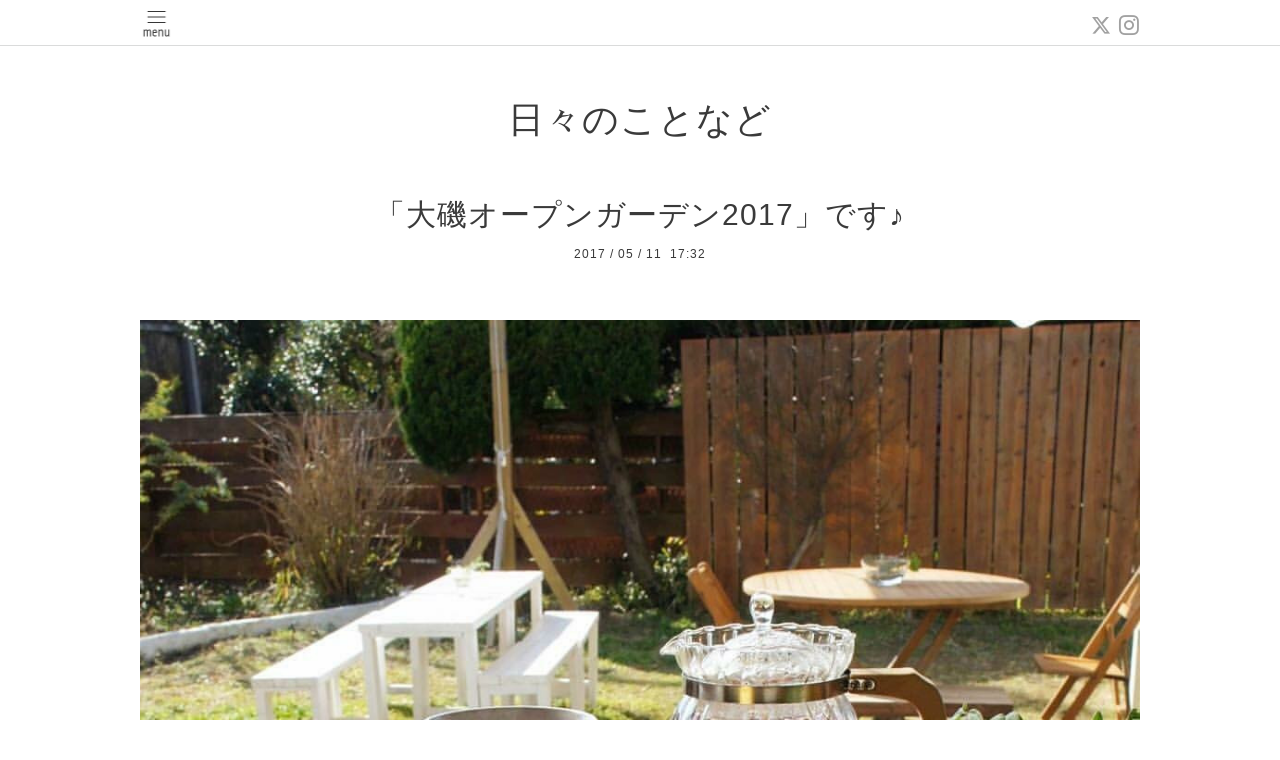

--- FILE ---
content_type: text/html; charset=utf-8
request_url: https://sara-cafe.com/info/1558540
body_size: 3421
content:
<!DOCTYPE html>
<html xmlns="http://www.w3.org/1999/xhtml" xml:lang="ja" lang="ja">
<head>
  <!-- Pastel: ver.202008240000 -->
  <meta charset="utf-8">
  <title>「大磯オープンガーデン2017」です♪ - サラカフェ</title>
  <meta name="viewport" content="width=device-width,initial-scale=1.0,minimum-scale=1.0">

  <meta name="description" content="明日、明後日は「大磯オープンガーデン2017」です♪つきましては&amp;hellip;今回も期間限定の「サラのアフタヌーンデザートセット」をご用意しております♪・季節のショート...">
  <meta name="keywords" content="サラカフェ">

  <meta property="og:title" content="「大磯オープンガーデン2017」です♪">
  <meta property="og:image" content="https://cdn.goope.jp/47063/170511173311-591421c781405.jpg">
  <meta property="og:site_name" content="サラカフェ">
  
  <link rel="alternate" type="application/rss+xml" title="サラカフェ / RSS" href="/feed.rss">
  <link rel='stylesheet' href='https://fonts.googleapis.com/css?family=Quicksand:400,700 | PT+Sans+Caption:400,700'>
  <link rel="stylesheet" href="/style.css?708548-1611462696">
  <link rel="stylesheet" href="/css/font-awesome/css/font-awesome.min.css">
  <link rel="stylesheet" href="/assets/slick/slick.css">

  <script src="/assets/jquery/jquery-3.5.1.min.js"></script>
  <script src="/assets/clipsquareimage/jquery.clipsquareimage.js"></script>
</head>

<body id="info">

  <div id="container">

    <!-- #header -->
    <div id="header" class="cd-header">
      <div class="inner">

      <div class="element shop_tel" data-shoptel="0463-38-8438">
        <div>
          <i class="fa fa-phone-square"></i>&nbsp;0463-38-8438
        </div>
      </div>

      <div class="header_social_wrap">
         
        <a href="https://twitter.com/fuyukity" target="_blank">
          <span class="icon-twitter"></span>
        </a>
        
        

        
        <a href="https://www.instagram.com/shonan_sara/" target="_blank">
          <span class="icon-instagram"></span>
        </a>
        
      </div>

      <div class="element navi pc">
        <ul class="navi_list">

          
          <li class="footer_navi_top">
            <a href="/" >Ｔｏｐ</a>
          </li>
          
          <li class="footer_navi_info active">
            <a href="/info" >日々のことなど</a>
          </li>
          
          <li class="footer_navi_about">
            <a href="/about" >お店ご案内</a>
          </li>
          
          <li class="footer_navi_free free_159682">
            <a href="/free/rentalspace" >レンタルスペース</a>
          </li>
          
          <li class="footer_navi_free free_389611">
            <a href="/free/midori-office" >緑のオフィス</a>
          </li>
          
          <li class="footer_navi_free free_210731">
            <a href="/free/rentalspace2" >レンタルスペース（商業利用・Wedding）</a>
          </li>
          
          <li class="footer_navi_menu">
            <a href="/menu" >ＣａｆｅＭｅｎｕ</a>
          </li>
          
          <li class="footer_navi_contact">
            <a href="/contact" >お問合せ・申込み</a>
          </li>
          
          <li class="footer_navi_photo">
            <a href="/photo" >イベントの様子</a>
          </li>
          
          <li class="footer_navi_free free_192173">
            <a href="/free/photo-studio" >サラカフェ写真館</a>
          </li>
          
          <li class="footer_navi_free free_111358">
            <a href="/free/catering" >お食事会＆ケータリング</a>
          </li>
          
          <li class="footer_navi_free free_389716">
            <a href="/free/midorioffice-plan" >緑のオフィス（プラン＆ご利用料金）</a>
          </li>
          

        </ul>
      </div>
      <!-- /#navi -->

      <div id="button_navi">
        <div class="navi_trigger cd-primary-nav-trigger">
          <img class="menu_btn" src="/img/theme_pastel/menu_btn.png">
          <img class="menu_close_btn" src="/img/theme_pastel/menu_close_btn.png">
        </div>
      </div>

      </div>
      <!-- /.inner -->

      <div class="navi mobile"></div>

    </div>
    <!-- /#header -->


    <div id="content">

<!-- CONTENT ----------------------------------------------------------------------- -->

  <h1 class="element logo">
    <a class="shop_sitename" href="https://sara-cafe.com"><img src='//cdn.goope.jp/47063/1701050043225xhd.jpg' alt='サラカフェ' /></a>
  </h1>

  
  <h2 class="page_title">
    日々のことなど
  </h2>
  


  
    
  
    <ul class="sub_navi">
<li><a href='/info/2026-01'>2026-01（8）</a></li>
<li><a href='/info/2025-12'>2025-12（16）</a></li>
<li><a href='/info/2025-11'>2025-11（19）</a></li>
<li><a href='/info/2025-10'>2025-10（20）</a></li>
<li><a href='/info/2025-09'>2025-09（21）</a></li>
<li><a href='/info/2025-08'>2025-08（10）</a></li>
<li><a href='/info/2025-07'>2025-07（34）</a></li>
<li><a href='/info/2025-06'>2025-06（19）</a></li>
<li><a href='/info/2025-05'>2025-05（23）</a></li>
<li><a href='/info/2025-04'>2025-04（24）</a></li>
<li><a href='/info/2025-03'>2025-03（22）</a></li>
<li><a href='/info/2025-02'>2025-02（21）</a></li>
<li><a href='/info/2025-01'>2025-01（16）</a></li>
<li><a href='/info/2024-12'>2024-12（29）</a></li>
<li><a href='/info/2024-11'>2024-11（26）</a></li>
<li><a href='/info/2024-10'>2024-10（23）</a></li>
<li><a href='/info/2024-09'>2024-09（19）</a></li>
<li><a href='/info/2024-08'>2024-08（19）</a></li>
<li><a href='/info/2024-07'>2024-07（32）</a></li>
<li><a href='/info/2024-06'>2024-06（18）</a></li>
<li><a href='/info/2024-05'>2024-05（18）</a></li>
<li><a href='/info/2024-04'>2024-04（17）</a></li>
<li><a href='/info/2024-03'>2024-03（21）</a></li>
<li><a href='/info/2024-02'>2024-02（22）</a></li>
<li><a href='/info/2024-01'>2024-01（18）</a></li>
<li><a href='/info/2023-12'>2023-12（25）</a></li>
<li><a href='/info/2023-11'>2023-11（20）</a></li>
<li><a href='/info/2023-10'>2023-10（22）</a></li>
<li><a href='/info/2023-09'>2023-09（20）</a></li>
<li><a href='/info/2023-08'>2023-08（18）</a></li>
<li><a href='/info/2023-07'>2023-07（33）</a></li>
<li><a href='/info/2023-06'>2023-06（17）</a></li>
<li><a href='/info/2023-05'>2023-05（19）</a></li>
<li><a href='/info/2023-04'>2023-04（27）</a></li>
<li><a href='/info/2023-03'>2023-03（20）</a></li>
<li><a href='/info/2023-02'>2023-02（21）</a></li>
<li><a href='/info/2023-01'>2023-01（15）</a></li>
<li><a href='/info/2022-12'>2022-12（24）</a></li>
<li><a href='/info/2022-11'>2022-11（24）</a></li>
<li><a href='/info/2022-10'>2022-10（25）</a></li>
<li><a href='/info/2022-09'>2022-09（19）</a></li>
<li><a href='/info/2022-08'>2022-08（18）</a></li>
<li><a href='/info/2022-07'>2022-07（30）</a></li>
<li><a href='/info/2022-06'>2022-06（21）</a></li>
<li><a href='/info/2022-05'>2022-05（15）</a></li>
<li><a href='/info/2022-04'>2022-04（23）</a></li>
<li><a href='/info/2022-03'>2022-03（21）</a></li>
<li><a href='/info/2022-02'>2022-02（23）</a></li>
<li><a href='/info/2022-01'>2022-01（22）</a></li>
<li><a href='/info/2021-12'>2021-12（34）</a></li>
<li><a href='/info/2021-11'>2021-11（21）</a></li>
<li><a href='/info/2021-10'>2021-10（28）</a></li>
<li><a href='/info/2021-08'>2021-08（3）</a></li>
<li><a href='/info/2021-07'>2021-07（21）</a></li>
<li><a href='/info/2021-06'>2021-06（22）</a></li>
<li><a href='/info/2021-05'>2021-05（23）</a></li>
<li><a href='/info/2021-04'>2021-04（22）</a></li>
<li><a href='/info/2021-03'>2021-03（23）</a></li>
<li><a href='/info/2021-02'>2021-02（14）</a></li>
<li><a href='/info/2021-01'>2021-01（14）</a></li>
<li><a href='/info/2020-12'>2020-12（25）</a></li>
<li><a href='/info/2020-11'>2020-11（32）</a></li>
<li><a href='/info/2020-10'>2020-10（34）</a></li>
<li><a href='/info/2020-09'>2020-09（37）</a></li>
<li><a href='/info/2020-08'>2020-08（27）</a></li>
<li><a href='/info/2020-07'>2020-07（25）</a></li>
<li><a href='/info/2020-06'>2020-06（23）</a></li>
<li><a href='/info/2020-05'>2020-05（8）</a></li>
<li><a href='/info/2020-04'>2020-04（26）</a></li>
<li><a href='/info/2020-03'>2020-03（23）</a></li>
<li><a href='/info/2020-02'>2020-02（33）</a></li>
<li><a href='/info/2020-01'>2020-01（31）</a></li>
<li><a href='/info/2019-12'>2019-12（35）</a></li>
<li><a href='/info/2019-11'>2019-11（38）</a></li>
<li><a href='/info/2019-10'>2019-10（38）</a></li>
<li><a href='/info/2019-09'>2019-09（29）</a></li>
<li><a href='/info/2019-08'>2019-08（32）</a></li>
<li><a href='/info/2019-07'>2019-07（26）</a></li>
<li><a href='/info/2019-06'>2019-06（31）</a></li>
<li><a href='/info/2019-05'>2019-05（22）</a></li>
<li><a href='/info/2019-04'>2019-04（33）</a></li>
<li><a href='/info/2019-03'>2019-03（36）</a></li>
<li><a href='/info/2019-02'>2019-02（37）</a></li>
<li><a href='/info/2019-01'>2019-01（40）</a></li>
<li><a href='/info/2018-12'>2018-12（36）</a></li>
<li><a href='/info/2018-11'>2018-11（33）</a></li>
<li><a href='/info/2018-10'>2018-10（43）</a></li>
<li><a href='/info/2018-09'>2018-09（34）</a></li>
<li><a href='/info/2018-08'>2018-08（36）</a></li>
<li><a href='/info/2018-07'>2018-07（27）</a></li>
<li><a href='/info/2018-06'>2018-06（29）</a></li>
<li><a href='/info/2018-05'>2018-05（30）</a></li>
<li><a href='/info/2018-04'>2018-04（27）</a></li>
<li><a href='/info/2018-03'>2018-03（38）</a></li>
<li><a href='/info/2018-02'>2018-02（32）</a></li>
<li><a href='/info/2018-01'>2018-01（31）</a></li>
<li><a href='/info/2017-12'>2017-12（32）</a></li>
<li><a href='/info/2017-11'>2017-11（37）</a></li>
<li><a href='/info/2017-10'>2017-10（40）</a></li>
<li><a href='/info/2017-09'>2017-09（31）</a></li>
<li><a href='/info/2017-08'>2017-08（34）</a></li>
<li><a href='/info/2017-07'>2017-07（37）</a></li>
<li><a href='/info/2017-06'>2017-06（45）</a></li>
<li><a href='/info/2017-05'>2017-05（40）</a></li>
<li><a href='/info/2017-04'>2017-04（37）</a></li>
<li><a href='/info/2017-03'>2017-03（44）</a></li>
<li><a href='/info/2017-02'>2017-02（45）</a></li>
<li><a href='/info/2017-01'>2017-01（17）</a></li>
</ul>

  
    
  
    
  
    
  
    
  
    
  
    
  
    
  
    
  
    
  
    
  




<!----------------------------------------------
ページ：トップ
---------------------------------------------->
<script>
  var slideshowInt = '';
  slideshowInt = (slideshowInt === '') ? 4000 : parseInt(slideshowInt);

  var slideshow = {
      interval: slideshowInt
  }
</script>

<script src="/js/theme_pastel/top.js?20151028"></script>

<div id="wrap_slider">
  
</div>

<div class="section welcomemessage">
  <div class="inner">

    <div class="element site_description">
      <span>Welcome to our homepage</span>
    </div>

    <div class="message textfield">
      
    </div>

  </div>
</div>

<div class="section information">
  <div class="inner">
    <div class="list">
      
    </div>
  </div>
</div>





<!----------------------------------------------
ページ：インフォメーション
---------------------------------------------->
<div class="inner">

  <!-- .autopagerize_page_element -->
  <div class="autopagerize_page_element">

    
    <!-- .article -->
    <div class="article">

      <div class="body">

        <h3 class="article_title">
          <a href="/info/1558540">「大磯オープンガーデン2017」です♪</a>
        </h3>

        <div class="date">
          2017<span> / </span>05<span> / </span>11&nbsp;&nbsp;17:32
        </div>

        <div class="photo">
          <img src='//cdn.goope.jp/47063/170511173311-591421c781405.jpg' alt='image.jpg'/>
        </div>

        <div class="textfield">
          <p>明日、明後日は「大磯オープンガーデン2017」です♪</p>
<p>&nbsp;</p>
<p>つきましては&hellip;</p>
<p>今回も期間限定の「サラのアフタヌーンデザートセット」をご用意しております♪</p>
<p>・季節のショートケーキ</p>
<p>・チョコレートケーキ</p>
<p>・自家製アイスクリーム</p>
<p>お好きなドリンクが付きで1000円（税込）</p>
<p>&nbsp;</p>
<p>サラのお庭を眺めながら&hellip;</p>
<p>いかがでしょうか？</p>
<p>&nbsp;</p>
<p>皆さまのお越しを、</p>
<p>心よりお待ちしております。</p>
        </div>
      </div>

    </div>
    <!-- /.article -->
    

  </div>
  <!-- /.autopagerize_page_element -->

</div>
<!-- /.inner -->






























<!-- CONTENT ----------------------------------------------------------------------- -->

    

    <div class="gadgets">
      <div class="inner">
      </div>
    </div>

    <ul class="info_footer_sub_navi">
      
      <li>
        
      </li>
      
      <li>
        <ul class="sub_navi">
<li><a href='/info/2026-01'>2026-01（8）</a></li>
<li><a href='/info/2025-12'>2025-12（16）</a></li>
<li><a href='/info/2025-11'>2025-11（19）</a></li>
<li><a href='/info/2025-10'>2025-10（20）</a></li>
<li><a href='/info/2025-09'>2025-09（21）</a></li>
<li><a href='/info/2025-08'>2025-08（10）</a></li>
<li><a href='/info/2025-07'>2025-07（34）</a></li>
<li><a href='/info/2025-06'>2025-06（19）</a></li>
<li><a href='/info/2025-05'>2025-05（23）</a></li>
<li><a href='/info/2025-04'>2025-04（24）</a></li>
<li><a href='/info/2025-03'>2025-03（22）</a></li>
<li><a href='/info/2025-02'>2025-02（21）</a></li>
<li><a href='/info/2025-01'>2025-01（16）</a></li>
<li><a href='/info/2024-12'>2024-12（29）</a></li>
<li><a href='/info/2024-11'>2024-11（26）</a></li>
<li><a href='/info/2024-10'>2024-10（23）</a></li>
<li><a href='/info/2024-09'>2024-09（19）</a></li>
<li><a href='/info/2024-08'>2024-08（19）</a></li>
<li><a href='/info/2024-07'>2024-07（32）</a></li>
<li><a href='/info/2024-06'>2024-06（18）</a></li>
<li><a href='/info/2024-05'>2024-05（18）</a></li>
<li><a href='/info/2024-04'>2024-04（17）</a></li>
<li><a href='/info/2024-03'>2024-03（21）</a></li>
<li><a href='/info/2024-02'>2024-02（22）</a></li>
<li><a href='/info/2024-01'>2024-01（18）</a></li>
<li><a href='/info/2023-12'>2023-12（25）</a></li>
<li><a href='/info/2023-11'>2023-11（20）</a></li>
<li><a href='/info/2023-10'>2023-10（22）</a></li>
<li><a href='/info/2023-09'>2023-09（20）</a></li>
<li><a href='/info/2023-08'>2023-08（18）</a></li>
<li><a href='/info/2023-07'>2023-07（33）</a></li>
<li><a href='/info/2023-06'>2023-06（17）</a></li>
<li><a href='/info/2023-05'>2023-05（19）</a></li>
<li><a href='/info/2023-04'>2023-04（27）</a></li>
<li><a href='/info/2023-03'>2023-03（20）</a></li>
<li><a href='/info/2023-02'>2023-02（21）</a></li>
<li><a href='/info/2023-01'>2023-01（15）</a></li>
<li><a href='/info/2022-12'>2022-12（24）</a></li>
<li><a href='/info/2022-11'>2022-11（24）</a></li>
<li><a href='/info/2022-10'>2022-10（25）</a></li>
<li><a href='/info/2022-09'>2022-09（19）</a></li>
<li><a href='/info/2022-08'>2022-08（18）</a></li>
<li><a href='/info/2022-07'>2022-07（30）</a></li>
<li><a href='/info/2022-06'>2022-06（21）</a></li>
<li><a href='/info/2022-05'>2022-05（15）</a></li>
<li><a href='/info/2022-04'>2022-04（23）</a></li>
<li><a href='/info/2022-03'>2022-03（21）</a></li>
<li><a href='/info/2022-02'>2022-02（23）</a></li>
<li><a href='/info/2022-01'>2022-01（22）</a></li>
<li><a href='/info/2021-12'>2021-12（34）</a></li>
<li><a href='/info/2021-11'>2021-11（21）</a></li>
<li><a href='/info/2021-10'>2021-10（28）</a></li>
<li><a href='/info/2021-08'>2021-08（3）</a></li>
<li><a href='/info/2021-07'>2021-07（21）</a></li>
<li><a href='/info/2021-06'>2021-06（22）</a></li>
<li><a href='/info/2021-05'>2021-05（23）</a></li>
<li><a href='/info/2021-04'>2021-04（22）</a></li>
<li><a href='/info/2021-03'>2021-03（23）</a></li>
<li><a href='/info/2021-02'>2021-02（14）</a></li>
<li><a href='/info/2021-01'>2021-01（14）</a></li>
<li><a href='/info/2020-12'>2020-12（25）</a></li>
<li><a href='/info/2020-11'>2020-11（32）</a></li>
<li><a href='/info/2020-10'>2020-10（34）</a></li>
<li><a href='/info/2020-09'>2020-09（37）</a></li>
<li><a href='/info/2020-08'>2020-08（27）</a></li>
<li><a href='/info/2020-07'>2020-07（25）</a></li>
<li><a href='/info/2020-06'>2020-06（23）</a></li>
<li><a href='/info/2020-05'>2020-05（8）</a></li>
<li><a href='/info/2020-04'>2020-04（26）</a></li>
<li><a href='/info/2020-03'>2020-03（23）</a></li>
<li><a href='/info/2020-02'>2020-02（33）</a></li>
<li><a href='/info/2020-01'>2020-01（31）</a></li>
<li><a href='/info/2019-12'>2019-12（35）</a></li>
<li><a href='/info/2019-11'>2019-11（38）</a></li>
<li><a href='/info/2019-10'>2019-10（38）</a></li>
<li><a href='/info/2019-09'>2019-09（29）</a></li>
<li><a href='/info/2019-08'>2019-08（32）</a></li>
<li><a href='/info/2019-07'>2019-07（26）</a></li>
<li><a href='/info/2019-06'>2019-06（31）</a></li>
<li><a href='/info/2019-05'>2019-05（22）</a></li>
<li><a href='/info/2019-04'>2019-04（33）</a></li>
<li><a href='/info/2019-03'>2019-03（36）</a></li>
<li><a href='/info/2019-02'>2019-02（37）</a></li>
<li><a href='/info/2019-01'>2019-01（40）</a></li>
<li><a href='/info/2018-12'>2018-12（36）</a></li>
<li><a href='/info/2018-11'>2018-11（33）</a></li>
<li><a href='/info/2018-10'>2018-10（43）</a></li>
<li><a href='/info/2018-09'>2018-09（34）</a></li>
<li><a href='/info/2018-08'>2018-08（36）</a></li>
<li><a href='/info/2018-07'>2018-07（27）</a></li>
<li><a href='/info/2018-06'>2018-06（29）</a></li>
<li><a href='/info/2018-05'>2018-05（30）</a></li>
<li><a href='/info/2018-04'>2018-04（27）</a></li>
<li><a href='/info/2018-03'>2018-03（38）</a></li>
<li><a href='/info/2018-02'>2018-02（32）</a></li>
<li><a href='/info/2018-01'>2018-01（31）</a></li>
<li><a href='/info/2017-12'>2017-12（32）</a></li>
<li><a href='/info/2017-11'>2017-11（37）</a></li>
<li><a href='/info/2017-10'>2017-10（40）</a></li>
<li><a href='/info/2017-09'>2017-09（31）</a></li>
<li><a href='/info/2017-08'>2017-08（34）</a></li>
<li><a href='/info/2017-07'>2017-07（37）</a></li>
<li><a href='/info/2017-06'>2017-06（45）</a></li>
<li><a href='/info/2017-05'>2017-05（40）</a></li>
<li><a href='/info/2017-04'>2017-04（37）</a></li>
<li><a href='/info/2017-03'>2017-03（44）</a></li>
<li><a href='/info/2017-02'>2017-02（45）</a></li>
<li><a href='/info/2017-01'>2017-01（17）</a></li>
</ul>

      </li>
      
      <li>
        
      </li>
      
      <li>
        
      </li>
      
      <li>
        
      </li>
      
      <li>
        
      </li>
      
      <li>
        
      </li>
      
      <li>
        
      </li>
      
      <li>
        
      </li>
      
      <li>
        
      </li>
      
      <li>
        
      </li>
      
      <li>
        
      </li>
      
    </ul>

    <div class="social">
      <div class="inner"></div>
    </div>

    </div>
    <!-- /#content -->


    <div id="footer">
      <div class="inner">
        
        <div class="pastel_copyright">
          &copy;2026 <a href="https://sara-cafe.com">サラ大磯</a>. All Rights Reserved.
        </div>
      </div>
    </div>

  </div>
  <!-- /#container -->

  <script src="/assets/colorbox/jquery.colorbox-1.6.4.min.js"></script>
  <script src="/js/tooltip.js"></script>
  <script src="/assets/slick/slick.js"></script>
  <script src="/assets/lineup/jquery-lineup.min.js"></script>
  <script src="/assets/tile/tile.js"></script>
  <script src="/js/theme_pastel/init.js?20200824"></script>
</body>
</html>
